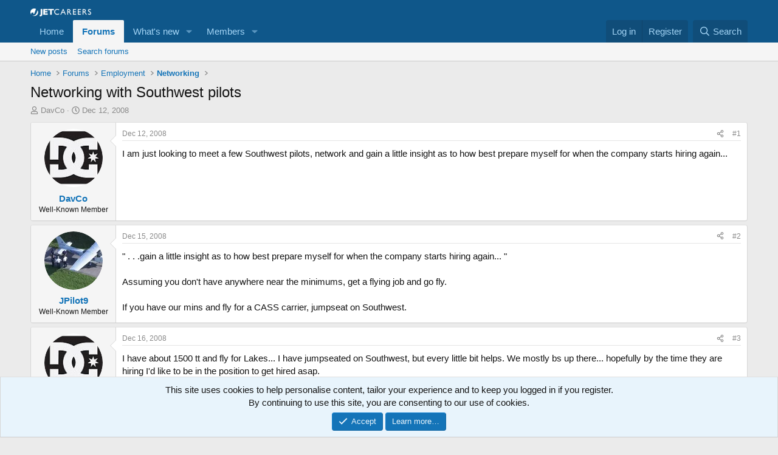

--- FILE ---
content_type: text/html; charset=utf-8
request_url: https://jetcareers.com/forums/threads/networking-with-southwest-pilots.78907/
body_size: 14520
content:
<!DOCTYPE html>
<html id="XF" lang="en-US" dir="LTR"
	data-xf="2.3"
	data-app="public"
	
	
	data-template="thread_view"
	data-container-key="node-39"
	data-content-key="thread-78907"
	data-logged-in="false"
	data-cookie-prefix="xf_"
	data-csrf="1768579476,b34a6b18c56740b0f81ea3ec83575813"
	class="has-no-js template-thread_view"
	>
<head>
	
	
	

	<meta charset="utf-8" />
	<title>Networking with Southwest pilots | Jetcareers</title>
	<link rel="manifest" href="/forums/webmanifest.php">

	<meta http-equiv="X-UA-Compatible" content="IE=Edge" />
	<meta name="viewport" content="width=device-width, initial-scale=1, viewport-fit=cover">

	
		<meta name="theme-color" content="#0f578a" />
	

	<meta name="apple-mobile-web-app-title" content="Jetcareers">
	
		<link rel="apple-touch-icon" href="/forums/data/assets/logo/jc_favicon.png">
		

	
		
		<meta name="description" content="I am just looking to meet a few Southwest pilots, network and gain a little insight as to how best prepare myself for when the company starts hiring again..." />
		<meta property="og:description" content="I am just looking to meet a few Southwest pilots, network and gain a little insight as to how best prepare myself for when the company starts hiring again..." />
		<meta property="twitter:description" content="I am just looking to meet a few Southwest pilots, network and gain a little insight as to how best prepare myself for when the company starts hiring again..." />
	
	
		<meta property="og:url" content="https://jetcareers.com/forums/threads/networking-with-southwest-pilots.78907/" />
	
		<link rel="canonical" href="https://jetcareers.com/forums/threads/networking-with-southwest-pilots.78907/" />
	

	
		
	
	
	<meta property="og:site_name" content="Jetcareers" />


	
	
		
	
	
	<meta property="og:type" content="website" />


	
	
		
	
	
	
		<meta property="og:title" content="Networking with Southwest pilots" />
		<meta property="twitter:title" content="Networking with Southwest pilots" />
	


	
	
	
	
		
	
	
	
		<meta property="og:image" content="https://jetcareers.com/forums/styles/jcstyle/jcfacebook2a.jpg" />
		<meta property="twitter:image" content="https://jetcareers.com/forums/styles/jcstyle/jcfacebook2a.jpg" />
		<meta property="twitter:card" content="summary" />
	


	

	
	
	
	

	<link rel="stylesheet" href="/forums/css.php?css=public%3Anormalize.css%2Cpublic%3Afa.css%2Cpublic%3Acore.less%2Cpublic%3Aapp.less&amp;s=3&amp;l=1&amp;d=1764397932&amp;k=eff7082c63189d048ceed884605a4a9157868f5b" />

	<link rel="stylesheet" href="/forums/css.php?css=public%3Abb_code.less%2Cpublic%3Amessage.less%2Cpublic%3Anotices.less%2Cpublic%3Ashare_controls.less%2Cpublic%3Aextra.less&amp;s=3&amp;l=1&amp;d=1764397932&amp;k=c6d44ba5e28202de5a8210106acbe3d62bd15c76" />


	
		<script src="/forums/js/xf/preamble.min.js?_v=9005bf98"></script>
	

	
	<script src="/forums/js/vendor/vendor-compiled.js?_v=9005bf98" defer></script>
	<script src="/forums/js/xf/core-compiled.js?_v=9005bf98" defer></script>

	<script>
		XF.ready(() =>
		{
			XF.extendObject(true, XF.config, {
				// 
				userId: 0,
				enablePush: true,
				pushAppServerKey: 'BLdjY/gX3222U8h0ysp7jJ4m0uE9dm9Z9YEBirUn8J/1vOhQYd9uEahyNYT7htsOSsgg6u1HejeKvHdJz3e/bME=',
				url: {
					fullBase: 'https://jetcareers.com/forums/',
					basePath: '/forums/',
					css: '/forums/css.php?css=__SENTINEL__&s=3&l=1&d=1764397932',
					js: '/forums/js/__SENTINEL__?_v=9005bf98',
					icon: '/forums/data/local/icons/__VARIANT__.svg?v=1764380222#__NAME__',
					iconInline: '/forums/styles/fa/__VARIANT__/__NAME__.svg?v=5.15.3',
					keepAlive: '/forums/login/keep-alive'
				},
				cookie: {
					path: '/',
					domain: '',
					prefix: 'xf_',
					secure: true,
					consentMode: 'simple',
					consented: ["optional","_third_party"]
				},
				cacheKey: 'f3ed7234243583f554e27d349fe769c5',
				csrf: '1768579476,b34a6b18c56740b0f81ea3ec83575813',
				js: {},
				fullJs: false,
				css: {"public:bb_code.less":true,"public:message.less":true,"public:notices.less":true,"public:share_controls.less":true,"public:extra.less":true},
				time: {
					now: 1768579476,
					today: 1768546800,
					todayDow: 5,
					tomorrow: 1768633200,
					yesterday: 1768460400,
					week: 1768028400,
					month: 1767250800,
					year: 1767250800
				},
				style: {
					light: '',
					dark: '',
					defaultColorScheme: 'light'
				},
				borderSizeFeature: '3px',
				fontAwesomeWeight: 'r',
				enableRtnProtect: true,
				
				enableFormSubmitSticky: true,
				imageOptimization: '0',
				imageOptimizationQuality: 0.85,
				uploadMaxFilesize: 16777216,
				uploadMaxWidth: 0,
				uploadMaxHeight: 0,
				allowedVideoExtensions: ["m4v","mov","mp4","mp4v","mpeg","mpg","ogv","webm"],
				allowedAudioExtensions: ["mp3","opus","ogg","wav"],
				shortcodeToEmoji: true,
				visitorCounts: {
					conversations_unread: '0',
					alerts_unviewed: '0',
					total_unread: '0',
					title_count: true,
					icon_indicator: true
				},
				jsMt: {"xf\/action.js":"8622b7fd","xf\/embed.js":"b9ac6905","xf\/form.js":"fb2ebf08","xf\/structure.js":"8622b7fd","xf\/tooltip.js":"fb2ebf08"},
				jsState: {},
				publicMetadataLogoUrl: 'https://jetcareers.com/forums/styles/jcstyle/jcfacebook2a.jpg',
				publicPushBadgeUrl: 'https://jetcareers.com/forums/styles/default/xenforo/bell.png'
			})

			XF.extendObject(XF.phrases, {
				// 
				date_x_at_time_y:     "{date} at {time}",
				day_x_at_time_y:      "{day} at {time}",
				yesterday_at_x:       "Yesterday at {time}",
				x_minutes_ago:        "{minutes} minutes ago",
				one_minute_ago:       "1 minute ago",
				a_moment_ago:         "A moment ago",
				today_at_x:           "Today at {time}",
				in_a_moment:          "In a moment",
				in_a_minute:          "In a minute",
				in_x_minutes:         "In {minutes} minutes",
				later_today_at_x:     "Later today at {time}",
				tomorrow_at_x:        "Tomorrow at {time}",
				short_date_x_minutes: "{minutes}m",
				short_date_x_hours:   "{hours}h",
				short_date_x_days:    "{days}d",

				day0: "Sunday",
				day1: "Monday",
				day2: "Tuesday",
				day3: "Wednesday",
				day4: "Thursday",
				day5: "Friday",
				day6: "Saturday",

				dayShort0: "Sun",
				dayShort1: "Mon",
				dayShort2: "Tue",
				dayShort3: "Wed",
				dayShort4: "Thu",
				dayShort5: "Fri",
				dayShort6: "Sat",

				month0: "January",
				month1: "February",
				month2: "March",
				month3: "April",
				month4: "May",
				month5: "June",
				month6: "July",
				month7: "August",
				month8: "September",
				month9: "October",
				month10: "November",
				month11: "December",

				active_user_changed_reload_page: "The active user has changed. Reload the page for the latest version.",
				server_did_not_respond_in_time_try_again: "The server did not respond in time. Please try again.",
				oops_we_ran_into_some_problems: "Oops! We ran into some problems.",
				oops_we_ran_into_some_problems_more_details_console: "Oops! We ran into some problems. Please try again later. More error details may be in the browser console.",
				file_too_large_to_upload: "The file is too large to be uploaded.",
				uploaded_file_is_too_large_for_server_to_process: "The uploaded file is too large for the server to process.",
				files_being_uploaded_are_you_sure: "Files are still being uploaded. Are you sure you want to submit this form?",
				attach: "Attach files",
				rich_text_box: "Rich text box",
				close: "Close",
				link_copied_to_clipboard: "Link copied to clipboard.",
				text_copied_to_clipboard: "Text copied to clipboard.",
				loading: "Loading…",
				you_have_exceeded_maximum_number_of_selectable_items: "You have exceeded the maximum number of selectable items.",

				processing: "Processing",
				'processing...': "Processing…",

				showing_x_of_y_items: "Showing {count} of {total} items",
				showing_all_items: "Showing all items",
				no_items_to_display: "No items to display",

				number_button_up: "Increase",
				number_button_down: "Decrease",

				push_enable_notification_title: "Push notifications enabled successfully at Jetcareers",
				push_enable_notification_body: "Thank you for enabling push notifications!",

				pull_down_to_refresh: "Pull down to refresh",
				release_to_refresh: "Release to refresh",
				refreshing: "Refreshing…"
			})
		})
	</script>

	


	
		<link rel="icon" type="image/png" href="https://jetcareers.com/forums/data/assets/logo/jc_iconsm.png" sizes="32x32" />
	

	
	<script async src="https://www.googletagmanager.com/gtag/js?id=UA-681424-1"></script>
	<script>
		window.dataLayer = window.dataLayer || [];
		function gtag(){dataLayer.push(arguments);}
		gtag('js', new Date());
		gtag('config', 'UA-681424-1', {
			// 
			
			
		});
	</script>

	
<script src='https://www.googletagservices.com/tag/js/gpt.js'></script>
	<script>
  googletag.cmd.push(function() {
	  var mappingbottom = googletag.sizeMapping().
addSize([992, 0], [[970, 90], [728, 90], [300, 250], [1, 1]]). //desktop

addSize([768, 0], [[300, 250], [728, 90], [1, 1]]). //tablet

addSize([320, 0], [[320, 50], [320, 100], [300, 250], [1, 1]]). //mobile

addSize([0, 0], [[320, 50], [1, 1]]). //other

build();

var mappingtop = googletag.sizeMapping().
addSize([992, 0], [[970, 90], [728, 90], [300, 250], [1, 1]]). //desktop

addSize([768, 0], [[300, 250], [728, 90], [1, 1]]). //tablet

addSize([320, 0], [[320, 50], [320, 100], [300, 250], [1, 1]]). //mobile

addSize([0, 0], [[320, 50], [1, 1]]). //other

build();
    googletag.defineSlot('/1009280/Content_Bottom', [[ 320.0 ,  50.0 ], [ 468.0 ,  60.0 ], [ 728.0 ,  90.0 ]], 'div-gpt-ad-1513542440830-0').defineSizeMapping(mappingbottom).addService(googletag.pubads());
    googletag.defineSlot('/1009280/Content_Top', [[ 320.0 ,  50.0 ], [ 468.0 ,  60.0 ], [ 728.0 ,  90.0 ]], 'div-gpt-ad-1513542440830-1').defineSizeMapping(mappingtop).addService(googletag.pubads());
    googletag.pubads().enableSyncRendering();
    googletag.enableServices();
  });
</script>

</head>
<body data-template="thread_view">

<div class="p-pageWrapper" id="top">

	

	<header class="p-header" id="header">
		<div class="p-header-inner">
			<div class="p-header-content">
				<div class="p-header-logo p-header-logo--image">
					<a href="/forums/">
						

	

	
		
		

		
	

	

	<picture data-variations="{&quot;default&quot;:{&quot;1&quot;:&quot;\/forums\/styles\/default\/logo2.png&quot;,&quot;2&quot;:null}}">
		
		
		

		

		<img src="/forums/styles/default/logo2.png"  width="100" height="36" alt="Jetcareers"  />
	</picture>


					</a>
				</div>

				
			</div>
		</div>
	</header>

	
	

	
		<div class="p-navSticky p-navSticky--primary" data-xf-init="sticky-header">
			
		<nav class="p-nav">
			<div class="p-nav-inner">
				<button type="button" class="button button--plain p-nav-menuTrigger" data-xf-click="off-canvas" data-menu=".js-headerOffCanvasMenu" tabindex="0" aria-label="Menu"><span class="button-text">
					<i aria-hidden="true"></i>
				</span></button>

				<div class="p-nav-smallLogo">
					<a href="/forums/">
						

	

	
		
		

		
	

	

	<picture data-variations="{&quot;default&quot;:{&quot;1&quot;:&quot;\/forums\/styles\/default\/logo2.png&quot;,&quot;2&quot;:null}}">
		
		
		

		

		<img src="/forums/styles/default/logo2.png"  width="100" height="36" alt="Jetcareers"  />
	</picture>


					</a>
				</div>

				<div class="p-nav-scroller hScroller" data-xf-init="h-scroller" data-auto-scroll=".p-navEl.is-selected">
					<div class="hScroller-scroll">
						<ul class="p-nav-list js-offCanvasNavSource">
							
								<li>
									
	<div class="p-navEl " >
	

		
	
	<a href="https://jetcareers.com/forums"
	class="p-navEl-link "
	
	data-xf-key="1"
	data-nav-id="home">Home</a>


		

		
	
	</div>

								</li>
							
								<li>
									
	<div class="p-navEl is-selected" data-has-children="true">
	

		
	
	<a href="/forums/"
	class="p-navEl-link p-navEl-link--splitMenu "
	
	
	data-nav-id="forums">Forums</a>


		<a data-xf-key="2"
			data-xf-click="menu"
			data-menu-pos-ref="< .p-navEl"
			class="p-navEl-splitTrigger"
			role="button"
			tabindex="0"
			aria-label="Toggle expanded"
			aria-expanded="false"
			aria-haspopup="true"></a>

		
	
		<div class="menu menu--structural" data-menu="menu" aria-hidden="true">
			<div class="menu-content">
				
					
	
	
	<a href="/forums/whats-new/posts/"
	class="menu-linkRow u-indentDepth0 js-offCanvasCopy "
	
	
	data-nav-id="newPosts">New posts</a>

	

				
					
	
	
	<a href="/forums/search/?type=post"
	class="menu-linkRow u-indentDepth0 js-offCanvasCopy "
	
	
	data-nav-id="searchForums">Search forums</a>

	

				
			</div>
		</div>
	
	</div>

								</li>
							
								<li>
									
	<div class="p-navEl " data-has-children="true">
	

		
	
	<a href="/forums/whats-new/"
	class="p-navEl-link p-navEl-link--splitMenu "
	
	
	data-nav-id="whatsNew">What's new</a>


		<a data-xf-key="3"
			data-xf-click="menu"
			data-menu-pos-ref="< .p-navEl"
			class="p-navEl-splitTrigger"
			role="button"
			tabindex="0"
			aria-label="Toggle expanded"
			aria-expanded="false"
			aria-haspopup="true"></a>

		
	
		<div class="menu menu--structural" data-menu="menu" aria-hidden="true">
			<div class="menu-content">
				
					
	
	
	<a href="/forums/featured/"
	class="menu-linkRow u-indentDepth0 js-offCanvasCopy "
	
	
	data-nav-id="featured">Featured content</a>

	

				
					
	
	
	<a href="/forums/whats-new/posts/"
	class="menu-linkRow u-indentDepth0 js-offCanvasCopy "
	 rel="nofollow"
	
	data-nav-id="whatsNewPosts">New posts</a>

	

				
					
	
	
	<a href="/forums/whats-new/latest-activity"
	class="menu-linkRow u-indentDepth0 js-offCanvasCopy "
	 rel="nofollow"
	
	data-nav-id="latestActivity">Latest activity</a>

	

				
			</div>
		</div>
	
	</div>

								</li>
							
								<li>
									
	<div class="p-navEl " data-has-children="true">
	

		
	
	<a href="/forums/members/"
	class="p-navEl-link p-navEl-link--splitMenu "
	
	
	data-nav-id="members">Members</a>


		<a data-xf-key="4"
			data-xf-click="menu"
			data-menu-pos-ref="< .p-navEl"
			class="p-navEl-splitTrigger"
			role="button"
			tabindex="0"
			aria-label="Toggle expanded"
			aria-expanded="false"
			aria-haspopup="true"></a>

		
	
		<div class="menu menu--structural" data-menu="menu" aria-hidden="true">
			<div class="menu-content">
				
					
	
	
	<a href="/forums/online/"
	class="menu-linkRow u-indentDepth0 js-offCanvasCopy "
	
	
	data-nav-id="currentVisitors">Current visitors</a>

	

				
			</div>
		</div>
	
	</div>

								</li>
							
						</ul>
					</div>
				</div>

				<div class="p-nav-opposite">
					<div class="p-navgroup p-account p-navgroup--guest">
						
							<a href="/forums/login/" class="p-navgroup-link p-navgroup-link--textual p-navgroup-link--logIn"
								data-xf-click="overlay" data-follow-redirects="on">
								<span class="p-navgroup-linkText">Log in</span>
							</a>
							
								<a href="/forums/register/" class="p-navgroup-link p-navgroup-link--textual p-navgroup-link--register"
									data-xf-click="overlay" data-follow-redirects="on">
									<span class="p-navgroup-linkText">Register</span>
								</a>
							
						
					</div>

					<div class="p-navgroup p-discovery">
						<a href="/forums/whats-new/"
							class="p-navgroup-link p-navgroup-link--iconic p-navgroup-link--whatsnew"
							aria-label="What&#039;s new"
							title="What&#039;s new">
							<i aria-hidden="true"></i>
							<span class="p-navgroup-linkText">What's new</span>
						</a>

						
							<a href="/forums/search/"
								class="p-navgroup-link p-navgroup-link--iconic p-navgroup-link--search"
								data-xf-click="menu"
								data-xf-key="/"
								aria-label="Search"
								aria-expanded="false"
								aria-haspopup="true"
								title="Search">
								<i aria-hidden="true"></i>
								<span class="p-navgroup-linkText">Search</span>
							</a>
							<div class="menu menu--structural menu--wide" data-menu="menu" aria-hidden="true">
								<form action="/forums/search/search" method="post"
									class="menu-content"
									data-xf-init="quick-search">

									<h3 class="menu-header">Search</h3>
									
									<div class="menu-row">
										
											<div class="inputGroup inputGroup--joined">
												<input type="text" class="input" name="keywords" data-acurl="/forums/search/auto-complete" placeholder="Search…" aria-label="Search" data-menu-autofocus="true" />
												
			<select name="constraints" class="js-quickSearch-constraint input" aria-label="Search within">
				<option value="">Everywhere</option>
<option value="{&quot;search_type&quot;:&quot;post&quot;}">Threads</option>
<option value="{&quot;search_type&quot;:&quot;post&quot;,&quot;c&quot;:{&quot;nodes&quot;:[39],&quot;child_nodes&quot;:1}}">This forum</option>
<option value="{&quot;search_type&quot;:&quot;post&quot;,&quot;c&quot;:{&quot;thread&quot;:78907}}">This thread</option>

			</select>
		
											</div>
										
									</div>

									
									<div class="menu-row">
										<label class="iconic"><input type="checkbox"  name="c[title_only]" value="1" /><i aria-hidden="true"></i><span class="iconic-label">Search titles only

													
													<span tabindex="0" role="button"
														data-xf-init="tooltip" data-trigger="hover focus click" title="Tags will also be searched in content where tags are supported">

														<i class="fa--xf far fa-question-circle  u-muted u-smaller"><svg xmlns="http://www.w3.org/2000/svg" role="img" ><title>Note</title><use href="/forums/data/local/icons/regular.svg?v=1764380222#question-circle"></use></svg></i>
													</span></span></label>

									</div>
									
									<div class="menu-row">
										<div class="inputGroup">
											<span class="inputGroup-text" id="ctrl_search_menu_by_member">By:</span>
											<input type="text" class="input" name="c[users]" data-xf-init="auto-complete" placeholder="Member" aria-labelledby="ctrl_search_menu_by_member" />
										</div>
									</div>
									<div class="menu-footer">
									<span class="menu-footer-controls">
										<button type="submit" class="button button--icon button--icon--search button--primary"><i class="fa--xf far fa-search "><svg xmlns="http://www.w3.org/2000/svg" role="img" aria-hidden="true" ><use href="/forums/data/local/icons/regular.svg?v=1764380222#search"></use></svg></i><span class="button-text">Search</span></button>
										<button type="submit" class="button " name="from_search_menu"><span class="button-text">Advanced search…</span></button>
									</span>
									</div>

									<input type="hidden" name="_xfToken" value="1768579476,b34a6b18c56740b0f81ea3ec83575813" />
								</form>
							</div>
						
					</div>
				</div>
			</div>
		</nav>
	
		</div>
		
		
			<div class="p-sectionLinks">
				<div class="p-sectionLinks-inner hScroller" data-xf-init="h-scroller">
					<div class="hScroller-scroll">
						<ul class="p-sectionLinks-list">
							
								<li>
									
	<div class="p-navEl " >
	

		
	
	<a href="/forums/whats-new/posts/"
	class="p-navEl-link "
	
	data-xf-key="alt+1"
	data-nav-id="newPosts">New posts</a>


		

		
	
	</div>

								</li>
							
								<li>
									
	<div class="p-navEl " >
	

		
	
	<a href="/forums/search/?type=post"
	class="p-navEl-link "
	
	data-xf-key="alt+2"
	data-nav-id="searchForums">Search forums</a>


		

		
	
	</div>

								</li>
							
						</ul>
					</div>
				</div>
			</div>
			
	
		

	<div class="offCanvasMenu offCanvasMenu--nav js-headerOffCanvasMenu" data-menu="menu" aria-hidden="true" data-ocm-builder="navigation">
		<div class="offCanvasMenu-backdrop" data-menu-close="true"></div>
		<div class="offCanvasMenu-content">
			<div class="offCanvasMenu-header">
				Menu
				<a class="offCanvasMenu-closer" data-menu-close="true" role="button" tabindex="0" aria-label="Close"></a>
			</div>
			
				<div class="p-offCanvasRegisterLink">
					<div class="offCanvasMenu-linkHolder">
						<a href="/forums/login/" class="offCanvasMenu-link" data-xf-click="overlay" data-menu-close="true">
							Log in
						</a>
					</div>
					<hr class="offCanvasMenu-separator" />
					
						<div class="offCanvasMenu-linkHolder">
							<a href="/forums/register/" class="offCanvasMenu-link" data-xf-click="overlay" data-menu-close="true">
								Register
							</a>
						</div>
						<hr class="offCanvasMenu-separator" />
					
				</div>
			
			<div class="js-offCanvasNavTarget"></div>
			<div class="offCanvasMenu-installBanner js-installPromptContainer" style="display: none;" data-xf-init="install-prompt">
				<div class="offCanvasMenu-installBanner-header">Install the app</div>
				<button type="button" class="button js-installPromptButton"><span class="button-text">Install</span></button>
				<template class="js-installTemplateIOS">
					<div class="js-installTemplateContent">
						<div class="overlay-title">How to install the app on iOS</div>
						<div class="block-body">
							<div class="block-row">
								<p>
									Follow along with the video below to see how to install our site as a web app on your home screen.
								</p>
								<p style="text-align: center">
									<video src="/forums/styles/default/xenforo/add_to_home.mp4"
										width="280" height="480" autoplay loop muted playsinline></video>
								</p>
								<p>
									<small><strong>Note:</strong> This feature may not be available in some browsers.</small>
								</p>
							</div>
						</div>
					</div>
				</template>
			</div>
		</div>
	</div>

	<div class="p-body">
		<div class="p-body-inner">
			<!--XF:EXTRA_OUTPUT-->

			

			

			

	
	<!-- /1009280/Content_Top -->
	<div id='div-gpt-ad-1513542440830-1' align="center">
	<script>
	googletag.cmd.push(function() { googletag.display('div-gpt-ad-1513542440830-1'); });
	</script>
	</div>


			
	
		<ul class="p-breadcrumbs "
			itemscope itemtype="https://schema.org/BreadcrumbList">
			
				

				
				

				
					
					
	<li itemprop="itemListElement" itemscope itemtype="https://schema.org/ListItem">
		<a href="https://jetcareers.com/forums" itemprop="item">
			<span itemprop="name">Home</span>
		</a>
		<meta itemprop="position" content="1" />
	</li>

				

				
					
					
	<li itemprop="itemListElement" itemscope itemtype="https://schema.org/ListItem">
		<a href="/forums/" itemprop="item">
			<span itemprop="name">Forums</span>
		</a>
		<meta itemprop="position" content="2" />
	</li>

				
				
					
					
	<li itemprop="itemListElement" itemscope itemtype="https://schema.org/ListItem">
		<a href="/forums/#employment.107" itemprop="item">
			<span itemprop="name">Employment</span>
		</a>
		<meta itemprop="position" content="3" />
	</li>

				
					
					
	<li itemprop="itemListElement" itemscope itemtype="https://schema.org/ListItem">
		<a href="/forums/forums/networking.39/" itemprop="item">
			<span itemprop="name">Networking</span>
		</a>
		<meta itemprop="position" content="4" />
	</li>

				
			
		</ul>
	

			

			
	<noscript class="js-jsWarning"><div class="blockMessage blockMessage--important blockMessage--iconic u-noJsOnly">JavaScript is disabled. For a better experience, please enable JavaScript in your browser before proceeding.</div></noscript>

			
	<div class="blockMessage blockMessage--important blockMessage--iconic js-browserWarning" style="display: none">You are using an out of date browser. It  may not display this or other websites correctly.<br />You should upgrade or use an <a href="https://www.google.com/chrome/" target="_blank" rel="noopener">alternative browser</a>.</div>


			
				<div class="p-body-header">
					
						
							<div class="p-title ">
								
									
										<h1 class="p-title-value">Networking with Southwest pilots</h1>
									
									
								
							</div>
						

						
							<div class="p-description">
	<ul class="listInline listInline--bullet">
		<li>
			<i class="fa--xf far fa-user "><svg xmlns="http://www.w3.org/2000/svg" role="img" ><title>Thread starter</title><use href="/forums/data/local/icons/regular.svg?v=1764380222#user"></use></svg></i>
			<span class="u-srOnly">Thread starter</span>

			<a href="/forums/members/davco.8790/" class="username  u-concealed" dir="auto" data-user-id="8790" data-xf-init="member-tooltip">DavCo</a>
		</li>
		<li>
			<i class="fa--xf far fa-clock "><svg xmlns="http://www.w3.org/2000/svg" role="img" ><title>Start date</title><use href="/forums/data/local/icons/regular.svg?v=1764380222#clock"></use></svg></i>
			<span class="u-srOnly">Start date</span>

			<a href="/forums/threads/networking-with-southwest-pilots.78907/" class="u-concealed"><time  class="u-dt" dir="auto" datetime="2008-12-12T17:04:40-0700" data-timestamp="1229126680" data-date="Dec 12, 2008" data-time="17:04" data-short="Dec &#039;08" title="Dec 12, 2008 at 17:04">Dec 12, 2008</time></a>
		</li>
		
		
	</ul>
</div>
						
					
				</div>
			

			<div class="p-body-main  ">
				
				<div class="p-body-contentCol"></div>
				

				

				<div class="p-body-content">
					
					<div class="p-body-pageContent">










	
	
	
		
	
	
	


	
	
	
		
	
	
	


	
	
		
	
	
	


	
	



	
		<link rel="alternate" type="application/json+oembed" href="https://jetcareers.com/forums/api/oembed/?url=https%3A%2F%2Fjetcareers.com%2Fforums%2Fthreads%2Fnetworking-with-southwest-pilots.78907%2F" title="Thread &#039;Networking with Southwest pilots&#039;" />
	












	

	
		
	



















<div class="block block--messages" data-xf-init="" data-type="post" data-href="/forums/inline-mod/" data-search-target="*">

	<span class="u-anchorTarget" id="posts"></span>

	
		
	

	

	<div class="block-outer"></div>

	

	
		
	<div class="block-outer js-threadStatusField"></div>

	

	<div class="block-container lbContainer"
		data-xf-init="lightbox select-to-quote"
		data-message-selector=".js-post"
		data-lb-id="thread-78907"
		data-lb-universal="1">

		<div class="block-body js-replyNewMessageContainer">
			
				

					

					
						

	
	

	

	
	<article class="message message--post js-post js-inlineModContainer  "
		data-author="DavCo"
		data-content="post-1044938"
		id="js-post-1044938"
		>

		

		<span class="u-anchorTarget" id="post-1044938"></span>

		
			<div class="message-inner">
				
					<div class="message-cell message-cell--user">
						

	<section class="message-user"
		
		
		>

		

		<div class="message-avatar ">
			<div class="message-avatar-wrapper">
				<a href="/forums/members/davco.8790/" class="avatar avatar--m" data-user-id="8790" data-xf-init="member-tooltip">
			<img src="/forums/data/avatars/m/8/8790.jpg?1323757950"  alt="DavCo" class="avatar-u8790-m" width="96" height="96" loading="lazy" /> 
		</a>
				
			</div>
		</div>
		<div class="message-userDetails">
			<h4 class="message-name"><a href="/forums/members/davco.8790/" class="username " dir="auto" data-user-id="8790" data-xf-init="member-tooltip">DavCo</a></h4>
			<h5 class="userTitle message-userTitle" dir="auto">Well-Known Member</h5>
			
		</div>
		
			
			
		
		<span class="message-userArrow"></span>
	</section>

					</div>
				

				
					<div class="message-cell message-cell--main">
					
						<div class="message-main js-quickEditTarget">

							
								

	

	<header class="message-attribution message-attribution--split">
		<ul class="message-attribution-main listInline ">
			
			
			<li class="u-concealed">
				<a href="/forums/threads/networking-with-southwest-pilots.78907/post-1044938" rel="nofollow" >
					<time  class="u-dt" dir="auto" datetime="2008-12-12T17:04:40-0700" data-timestamp="1229126680" data-date="Dec 12, 2008" data-time="17:04" data-short="Dec &#039;08" title="Dec 12, 2008 at 17:04">Dec 12, 2008</time>
				</a>
			</li>
			
		</ul>

		<ul class="message-attribution-opposite message-attribution-opposite--list ">
			
			<li>
				<a href="/forums/threads/networking-with-southwest-pilots.78907/post-1044938"
					class="message-attribution-gadget"
					data-xf-init="share-tooltip"
					data-href="/forums/posts/1044938/share"
					aria-label="Share"
					rel="nofollow">
					<i class="fa--xf far fa-share-alt "><svg xmlns="http://www.w3.org/2000/svg" role="img" aria-hidden="true" ><use href="/forums/data/local/icons/regular.svg?v=1764380222#share-alt"></use></svg></i>
				</a>
			</li>
			
				<li class="u-hidden js-embedCopy">
					
	<a href="javascript:"
		data-xf-init="copy-to-clipboard"
		data-copy-text="&lt;div class=&quot;js-xf-embed&quot; data-url=&quot;https://jetcareers.com/forums&quot; data-content=&quot;post-1044938&quot;&gt;&lt;/div&gt;&lt;script defer src=&quot;https://jetcareers.com/forums/js/xf/external_embed.js?_v=9005bf98&quot;&gt;&lt;/script&gt;"
		data-success="Embed code HTML copied to clipboard."
		class="">
		<i class="fa--xf far fa-code "><svg xmlns="http://www.w3.org/2000/svg" role="img" aria-hidden="true" ><use href="/forums/data/local/icons/regular.svg?v=1764380222#code"></use></svg></i>
	</a>

				</li>
			
			
			
				<li>
					<a href="/forums/threads/networking-with-southwest-pilots.78907/post-1044938" rel="nofollow">
						#1
					</a>
				</li>
			
		</ul>
	</header>

							

							<div class="message-content js-messageContent">
							

								
									
	
	
	

								

								
									
	

	<div class="message-userContent lbContainer js-lbContainer "
		data-lb-id="post-1044938"
		data-lb-caption-desc="DavCo &middot; Dec 12, 2008 at 17:04">

		
			

	
		
	

		

		<article class="message-body js-selectToQuote">
			
				
			

			<div >
				
					<div class="bbWrapper">I am just looking to meet a few Southwest pilots, network and gain a little insight as to how best prepare myself for when the company starts hiring again...</div>
				
			</div>

			<div class="js-selectToQuoteEnd">&nbsp;</div>
			
				
			
		</article>

		
			

	
		
	

		

		
	</div>

								

								
									
	

	

								

								
									
	

								

							
							</div>

							
								
	

	<footer class="message-footer">
		

		

		<div class="reactionsBar js-reactionsList ">
			
		</div>

		<div class="js-historyTarget message-historyTarget toggleTarget" data-href="trigger-href"></div>
	</footer>

							
						</div>

					
					</div>
				
			</div>
		
	</article>

	
	

					

					

				

					

					
						

	
	

	

	
	<article class="message message--post js-post js-inlineModContainer  "
		data-author="JPilot9"
		data-content="post-1046882"
		id="js-post-1046882"
		itemscope itemtype="https://schema.org/Comment" itemid="https://jetcareers.com/forums/posts/1046882/">

		
			<meta itemprop="parentItem" itemscope itemid="https://jetcareers.com/forums/threads/networking-with-southwest-pilots.78907/" />
			<meta itemprop="name" content="Post #2" />
		

		<span class="u-anchorTarget" id="post-1046882"></span>

		
			<div class="message-inner">
				
					<div class="message-cell message-cell--user">
						

	<section class="message-user"
		itemprop="author"
		itemscope itemtype="https://schema.org/Person"
		itemid="https://jetcareers.com/forums/members/jpilot9.8745/">

		
			<meta itemprop="url" content="https://jetcareers.com/forums/members/jpilot9.8745/" />
		

		<div class="message-avatar ">
			<div class="message-avatar-wrapper">
				<a href="/forums/members/jpilot9.8745/" class="avatar avatar--m" data-user-id="8745" data-xf-init="member-tooltip">
			<img src="/forums/data/avatars/m/8/8745.jpg?1760503021" srcset="/forums/data/avatars/l/8/8745.jpg?1760503021 2x" alt="JPilot9" class="avatar-u8745-m" width="96" height="96" loading="lazy" itemprop="image" /> 
		</a>
				
			</div>
		</div>
		<div class="message-userDetails">
			<h4 class="message-name"><a href="/forums/members/jpilot9.8745/" class="username " dir="auto" data-user-id="8745" data-xf-init="member-tooltip"><span itemprop="name">JPilot9</span></a></h4>
			<h5 class="userTitle message-userTitle" dir="auto" itemprop="jobTitle">Well-Known Member</h5>
			
		</div>
		
			
			
		
		<span class="message-userArrow"></span>
	</section>

					</div>
				

				
					<div class="message-cell message-cell--main">
					
						<div class="message-main js-quickEditTarget">

							
								

	

	<header class="message-attribution message-attribution--split">
		<ul class="message-attribution-main listInline ">
			
			
			<li class="u-concealed">
				<a href="/forums/threads/networking-with-southwest-pilots.78907/post-1046882" rel="nofollow" itemprop="url">
					<time  class="u-dt" dir="auto" datetime="2008-12-15T15:12:32-0700" data-timestamp="1229379152" data-date="Dec 15, 2008" data-time="15:12" data-short="Dec &#039;08" title="Dec 15, 2008 at 15:12" itemprop="datePublished">Dec 15, 2008</time>
				</a>
			</li>
			
		</ul>

		<ul class="message-attribution-opposite message-attribution-opposite--list ">
			
			<li>
				<a href="/forums/threads/networking-with-southwest-pilots.78907/post-1046882"
					class="message-attribution-gadget"
					data-xf-init="share-tooltip"
					data-href="/forums/posts/1046882/share"
					aria-label="Share"
					rel="nofollow">
					<i class="fa--xf far fa-share-alt "><svg xmlns="http://www.w3.org/2000/svg" role="img" aria-hidden="true" ><use href="/forums/data/local/icons/regular.svg?v=1764380222#share-alt"></use></svg></i>
				</a>
			</li>
			
				<li class="u-hidden js-embedCopy">
					
	<a href="javascript:"
		data-xf-init="copy-to-clipboard"
		data-copy-text="&lt;div class=&quot;js-xf-embed&quot; data-url=&quot;https://jetcareers.com/forums&quot; data-content=&quot;post-1046882&quot;&gt;&lt;/div&gt;&lt;script defer src=&quot;https://jetcareers.com/forums/js/xf/external_embed.js?_v=9005bf98&quot;&gt;&lt;/script&gt;"
		data-success="Embed code HTML copied to clipboard."
		class="">
		<i class="fa--xf far fa-code "><svg xmlns="http://www.w3.org/2000/svg" role="img" aria-hidden="true" ><use href="/forums/data/local/icons/regular.svg?v=1764380222#code"></use></svg></i>
	</a>

				</li>
			
			
			
				<li>
					<a href="/forums/threads/networking-with-southwest-pilots.78907/post-1046882" rel="nofollow">
						#2
					</a>
				</li>
			
		</ul>
	</header>

							

							<div class="message-content js-messageContent">
							

								
									
	
	
	

								

								
									
	

	<div class="message-userContent lbContainer js-lbContainer "
		data-lb-id="post-1046882"
		data-lb-caption-desc="JPilot9 &middot; Dec 15, 2008 at 15:12">

		

		<article class="message-body js-selectToQuote">
			
				
			

			<div itemprop="text">
				
					<div class="bbWrapper">&quot; . . .gain a little insight as to how best prepare myself for when the company starts hiring again... &quot;<br />
 <br />
Assuming you don&#039;t have anywhere near the minimums, get a flying job and go fly.<br />
 <br />
If you have our mins and fly for a CASS carrier, jumpseat on Southwest.</div>
				
			</div>

			<div class="js-selectToQuoteEnd">&nbsp;</div>
			
				
			
		</article>

		

		
	</div>

								

								
									
	

	

								

								
									
	

								

							
							</div>

							
								
	

	<footer class="message-footer">
		
			<div class="message-microdata" itemprop="interactionStatistic" itemtype="https://schema.org/InteractionCounter" itemscope>
				<meta itemprop="userInteractionCount" content="0" />
				<meta itemprop="interactionType" content="https://schema.org/LikeAction" />
			</div>
		

		

		<div class="reactionsBar js-reactionsList ">
			
		</div>

		<div class="js-historyTarget message-historyTarget toggleTarget" data-href="trigger-href"></div>
	</footer>

							
						</div>

					
					</div>
				
			</div>
		
	</article>

	
	

					

					

				

					

					
						

	
	

	

	
	<article class="message message--post js-post js-inlineModContainer  "
		data-author="DavCo"
		data-content="post-1048015"
		id="js-post-1048015"
		itemscope itemtype="https://schema.org/Comment" itemid="https://jetcareers.com/forums/posts/1048015/">

		
			<meta itemprop="parentItem" itemscope itemid="https://jetcareers.com/forums/threads/networking-with-southwest-pilots.78907/" />
			<meta itemprop="name" content="Post #3" />
		

		<span class="u-anchorTarget" id="post-1048015"></span>

		
			<div class="message-inner">
				
					<div class="message-cell message-cell--user">
						

	<section class="message-user"
		itemprop="author"
		itemscope itemtype="https://schema.org/Person"
		itemid="https://jetcareers.com/forums/members/davco.8790/">

		
			<meta itemprop="url" content="https://jetcareers.com/forums/members/davco.8790/" />
		

		<div class="message-avatar ">
			<div class="message-avatar-wrapper">
				<a href="/forums/members/davco.8790/" class="avatar avatar--m" data-user-id="8790" data-xf-init="member-tooltip">
			<img src="/forums/data/avatars/m/8/8790.jpg?1323757950"  alt="DavCo" class="avatar-u8790-m" width="96" height="96" loading="lazy" itemprop="image" /> 
		</a>
				
			</div>
		</div>
		<div class="message-userDetails">
			<h4 class="message-name"><a href="/forums/members/davco.8790/" class="username " dir="auto" data-user-id="8790" data-xf-init="member-tooltip"><span itemprop="name">DavCo</span></a></h4>
			<h5 class="userTitle message-userTitle" dir="auto" itemprop="jobTitle">Well-Known Member</h5>
			
		</div>
		
			
			
		
		<span class="message-userArrow"></span>
	</section>

					</div>
				

				
					<div class="message-cell message-cell--main">
					
						<div class="message-main js-quickEditTarget">

							
								

	

	<header class="message-attribution message-attribution--split">
		<ul class="message-attribution-main listInline ">
			
			
			<li class="u-concealed">
				<a href="/forums/threads/networking-with-southwest-pilots.78907/post-1048015" rel="nofollow" itemprop="url">
					<time  class="u-dt" dir="auto" datetime="2008-12-16T21:40:32-0700" data-timestamp="1229488832" data-date="Dec 16, 2008" data-time="21:40" data-short="Dec &#039;08" title="Dec 16, 2008 at 21:40" itemprop="datePublished">Dec 16, 2008</time>
				</a>
			</li>
			
		</ul>

		<ul class="message-attribution-opposite message-attribution-opposite--list ">
			
			<li>
				<a href="/forums/threads/networking-with-southwest-pilots.78907/post-1048015"
					class="message-attribution-gadget"
					data-xf-init="share-tooltip"
					data-href="/forums/posts/1048015/share"
					aria-label="Share"
					rel="nofollow">
					<i class="fa--xf far fa-share-alt "><svg xmlns="http://www.w3.org/2000/svg" role="img" aria-hidden="true" ><use href="/forums/data/local/icons/regular.svg?v=1764380222#share-alt"></use></svg></i>
				</a>
			</li>
			
				<li class="u-hidden js-embedCopy">
					
	<a href="javascript:"
		data-xf-init="copy-to-clipboard"
		data-copy-text="&lt;div class=&quot;js-xf-embed&quot; data-url=&quot;https://jetcareers.com/forums&quot; data-content=&quot;post-1048015&quot;&gt;&lt;/div&gt;&lt;script defer src=&quot;https://jetcareers.com/forums/js/xf/external_embed.js?_v=9005bf98&quot;&gt;&lt;/script&gt;"
		data-success="Embed code HTML copied to clipboard."
		class="">
		<i class="fa--xf far fa-code "><svg xmlns="http://www.w3.org/2000/svg" role="img" aria-hidden="true" ><use href="/forums/data/local/icons/regular.svg?v=1764380222#code"></use></svg></i>
	</a>

				</li>
			
			
			
				<li>
					<a href="/forums/threads/networking-with-southwest-pilots.78907/post-1048015" rel="nofollow">
						#3
					</a>
				</li>
			
		</ul>
	</header>

							

							<div class="message-content js-messageContent">
							

								
									
	
	
	

								

								
									
	

	<div class="message-userContent lbContainer js-lbContainer "
		data-lb-id="post-1048015"
		data-lb-caption-desc="DavCo &middot; Dec 16, 2008 at 21:40">

		

		<article class="message-body js-selectToQuote">
			
				
			

			<div itemprop="text">
				
					<div class="bbWrapper">I have about 1500 tt and fly for Lakes... I have jumpseated on Southwest, but every little bit helps. We mostly bs up there... hopefully by the time they are hiring I&#039;d like to be in the position to get hired asap.</div>
				
			</div>

			<div class="js-selectToQuoteEnd">&nbsp;</div>
			
				
			
		</article>

		

		
	</div>

								

								
									
	

	

								

								
									
	

								

							
							</div>

							
								
	

	<footer class="message-footer">
		
			<div class="message-microdata" itemprop="interactionStatistic" itemtype="https://schema.org/InteractionCounter" itemscope>
				<meta itemprop="userInteractionCount" content="0" />
				<meta itemprop="interactionType" content="https://schema.org/LikeAction" />
			</div>
		

		

		<div class="reactionsBar js-reactionsList ">
			
		</div>

		<div class="js-historyTarget message-historyTarget toggleTarget" data-href="trigger-href"></div>
	</footer>

							
						</div>

					
					</div>
				
			</div>
		
	</article>

	
	

					

					

				

					

					
						

	
	

	

	
	<article class="message message--post js-post js-inlineModContainer  "
		data-author="JPilot9"
		data-content="post-1076486"
		id="js-post-1076486"
		itemscope itemtype="https://schema.org/Comment" itemid="https://jetcareers.com/forums/posts/1076486/">

		
			<meta itemprop="parentItem" itemscope itemid="https://jetcareers.com/forums/threads/networking-with-southwest-pilots.78907/" />
			<meta itemprop="name" content="Post #4" />
		

		<span class="u-anchorTarget" id="post-1076486"></span>

		
			<div class="message-inner">
				
					<div class="message-cell message-cell--user">
						

	<section class="message-user"
		itemprop="author"
		itemscope itemtype="https://schema.org/Person"
		itemid="https://jetcareers.com/forums/members/jpilot9.8745/">

		
			<meta itemprop="url" content="https://jetcareers.com/forums/members/jpilot9.8745/" />
		

		<div class="message-avatar ">
			<div class="message-avatar-wrapper">
				<a href="/forums/members/jpilot9.8745/" class="avatar avatar--m" data-user-id="8745" data-xf-init="member-tooltip">
			<img src="/forums/data/avatars/m/8/8745.jpg?1760503021" srcset="/forums/data/avatars/l/8/8745.jpg?1760503021 2x" alt="JPilot9" class="avatar-u8745-m" width="96" height="96" loading="lazy" itemprop="image" /> 
		</a>
				
			</div>
		</div>
		<div class="message-userDetails">
			<h4 class="message-name"><a href="/forums/members/jpilot9.8745/" class="username " dir="auto" data-user-id="8745" data-xf-init="member-tooltip"><span itemprop="name">JPilot9</span></a></h4>
			<h5 class="userTitle message-userTitle" dir="auto" itemprop="jobTitle">Well-Known Member</h5>
			
		</div>
		
			
			
		
		<span class="message-userArrow"></span>
	</section>

					</div>
				

				
					<div class="message-cell message-cell--main">
					
						<div class="message-main js-quickEditTarget">

							
								

	

	<header class="message-attribution message-attribution--split">
		<ul class="message-attribution-main listInline ">
			
			
			<li class="u-concealed">
				<a href="/forums/threads/networking-with-southwest-pilots.78907/post-1076486" rel="nofollow" itemprop="url">
					<time  class="u-dt" dir="auto" datetime="2009-01-26T11:03:29-0700" data-timestamp="1232993009" data-date="Jan 26, 2009" data-time="11:03" data-short="Jan &#039;09" title="Jan 26, 2009 at 11:03" itemprop="datePublished">Jan 26, 2009</time>
				</a>
			</li>
			
		</ul>

		<ul class="message-attribution-opposite message-attribution-opposite--list ">
			
			<li>
				<a href="/forums/threads/networking-with-southwest-pilots.78907/post-1076486"
					class="message-attribution-gadget"
					data-xf-init="share-tooltip"
					data-href="/forums/posts/1076486/share"
					aria-label="Share"
					rel="nofollow">
					<i class="fa--xf far fa-share-alt "><svg xmlns="http://www.w3.org/2000/svg" role="img" aria-hidden="true" ><use href="/forums/data/local/icons/regular.svg?v=1764380222#share-alt"></use></svg></i>
				</a>
			</li>
			
				<li class="u-hidden js-embedCopy">
					
	<a href="javascript:"
		data-xf-init="copy-to-clipboard"
		data-copy-text="&lt;div class=&quot;js-xf-embed&quot; data-url=&quot;https://jetcareers.com/forums&quot; data-content=&quot;post-1076486&quot;&gt;&lt;/div&gt;&lt;script defer src=&quot;https://jetcareers.com/forums/js/xf/external_embed.js?_v=9005bf98&quot;&gt;&lt;/script&gt;"
		data-success="Embed code HTML copied to clipboard."
		class="">
		<i class="fa--xf far fa-code "><svg xmlns="http://www.w3.org/2000/svg" role="img" aria-hidden="true" ><use href="/forums/data/local/icons/regular.svg?v=1764380222#code"></use></svg></i>
	</a>

				</li>
			
			
			
				<li>
					<a href="/forums/threads/networking-with-southwest-pilots.78907/post-1076486" rel="nofollow">
						#4
					</a>
				</li>
			
		</ul>
	</header>

							

							<div class="message-content js-messageContent">
							

								
									
	
	
	

								

								
									
	

	<div class="message-userContent lbContainer js-lbContainer "
		data-lb-id="post-1076486"
		data-lb-caption-desc="JPilot9 &middot; Jan 26, 2009 at 11:03">

		

		<article class="message-body js-selectToQuote">
			
				
			

			<div itemprop="text">
				
					<div class="bbWrapper">You&#039;re in a 737 with two Southwest pilots who have successfully gotten through the interview process. BS&#039;ing is fine, but make sure to ask questions about how they got on with Southwest. Just don&#039;t try to wargame our application process.</div>
				
			</div>

			<div class="js-selectToQuoteEnd">&nbsp;</div>
			
				
			
		</article>

		

		
	</div>

								

								
									
	

	

								

								
									
	

								

							
							</div>

							
								
	

	<footer class="message-footer">
		
			<div class="message-microdata" itemprop="interactionStatistic" itemtype="https://schema.org/InteractionCounter" itemscope>
				<meta itemprop="userInteractionCount" content="0" />
				<meta itemprop="interactionType" content="https://schema.org/LikeAction" />
			</div>
		

		

		<div class="reactionsBar js-reactionsList ">
			
		</div>

		<div class="js-historyTarget message-historyTarget toggleTarget" data-href="trigger-href"></div>
	</footer>

							
						</div>

					
					</div>
				
			</div>
		
	</article>

	
	

					

					

				

					

					
						

	
	

	

	
	<article class="message message--post js-post js-inlineModContainer  "
		data-author="VATechPilot"
		data-content="post-1086947"
		id="js-post-1086947"
		itemscope itemtype="https://schema.org/Comment" itemid="https://jetcareers.com/forums/posts/1086947/">

		
			<meta itemprop="parentItem" itemscope itemid="https://jetcareers.com/forums/threads/networking-with-southwest-pilots.78907/" />
			<meta itemprop="name" content="Post #5" />
		

		<span class="u-anchorTarget" id="post-1086947"></span>

		
			<div class="message-inner">
				
					<div class="message-cell message-cell--user">
						

	<section class="message-user"
		itemprop="author"
		itemscope itemtype="https://schema.org/Person"
		itemid="https://jetcareers.com/forums/members/vatechpilot.9486/">

		
			<meta itemprop="url" content="https://jetcareers.com/forums/members/vatechpilot.9486/" />
		

		<div class="message-avatar ">
			<div class="message-avatar-wrapper">
				<a href="/forums/members/vatechpilot.9486/" class="avatar avatar--m" data-user-id="9486" data-xf-init="member-tooltip">
			<img src="/forums/data/avatars/m/9/9486.jpg?1323757957"  alt="VATechPilot" class="avatar-u9486-m" width="96" height="96" loading="lazy" itemprop="image" /> 
		</a>
				
			</div>
		</div>
		<div class="message-userDetails">
			<h4 class="message-name"><a href="/forums/members/vatechpilot.9486/" class="username " dir="auto" data-user-id="9486" data-xf-init="member-tooltip"><span itemprop="name">VATechPilot</span></a></h4>
			<h5 class="userTitle message-userTitle" dir="auto" itemprop="jobTitle">Well-Known Member</h5>
			
		</div>
		
			
			
		
		<span class="message-userArrow"></span>
	</section>

					</div>
				

				
					<div class="message-cell message-cell--main">
					
						<div class="message-main js-quickEditTarget">

							
								

	

	<header class="message-attribution message-attribution--split">
		<ul class="message-attribution-main listInline ">
			
			
			<li class="u-concealed">
				<a href="/forums/threads/networking-with-southwest-pilots.78907/post-1086947" rel="nofollow" itemprop="url">
					<time  class="u-dt" dir="auto" datetime="2009-02-06T13:09:32-0700" data-timestamp="1233950972" data-date="Feb 6, 2009" data-time="13:09" data-short="Feb &#039;09" title="Feb 6, 2009 at 13:09" itemprop="datePublished">Feb 6, 2009</time>
				</a>
			</li>
			
		</ul>

		<ul class="message-attribution-opposite message-attribution-opposite--list ">
			
			<li>
				<a href="/forums/threads/networking-with-southwest-pilots.78907/post-1086947"
					class="message-attribution-gadget"
					data-xf-init="share-tooltip"
					data-href="/forums/posts/1086947/share"
					aria-label="Share"
					rel="nofollow">
					<i class="fa--xf far fa-share-alt "><svg xmlns="http://www.w3.org/2000/svg" role="img" aria-hidden="true" ><use href="/forums/data/local/icons/regular.svg?v=1764380222#share-alt"></use></svg></i>
				</a>
			</li>
			
				<li class="u-hidden js-embedCopy">
					
	<a href="javascript:"
		data-xf-init="copy-to-clipboard"
		data-copy-text="&lt;div class=&quot;js-xf-embed&quot; data-url=&quot;https://jetcareers.com/forums&quot; data-content=&quot;post-1086947&quot;&gt;&lt;/div&gt;&lt;script defer src=&quot;https://jetcareers.com/forums/js/xf/external_embed.js?_v=9005bf98&quot;&gt;&lt;/script&gt;"
		data-success="Embed code HTML copied to clipboard."
		class="">
		<i class="fa--xf far fa-code "><svg xmlns="http://www.w3.org/2000/svg" role="img" aria-hidden="true" ><use href="/forums/data/local/icons/regular.svg?v=1764380222#code"></use></svg></i>
	</a>

				</li>
			
			
			
				<li>
					<a href="/forums/threads/networking-with-southwest-pilots.78907/post-1086947" rel="nofollow">
						#5
					</a>
				</li>
			
		</ul>
	</header>

							

							<div class="message-content js-messageContent">
							

								
									
	
	
	

								

								
									
	

	<div class="message-userContent lbContainer js-lbContainer "
		data-lb-id="post-1086947"
		data-lb-caption-desc="VATechPilot &middot; Feb 6, 2009 at 13:09">

		

		<article class="message-body js-selectToQuote">
			
				
			

			<div itemprop="text">
				
					<div class="bbWrapper">So I have had a few jobs on the ramp, mostly for regional carriers, and have found it easy to network with pilots.  I&#039;m about to begin with Southwest and wonder if it will be at all possible to network with the SWA pilots.  At previous jobs it was easy because the pilots were on ground level and it was at a hub station.  With SWA I will be working at a down-line with the pilots rarely being out on the actual ramp.  So anyone have any experience with networking as a Southwest ramper at a down-line?</div>
				
			</div>

			<div class="js-selectToQuoteEnd">&nbsp;</div>
			
				
			
		</article>

		

		
	</div>

								

								
									
	

	

								

								
									
	

								

							
							</div>

							
								
	

	<footer class="message-footer">
		
			<div class="message-microdata" itemprop="interactionStatistic" itemtype="https://schema.org/InteractionCounter" itemscope>
				<meta itemprop="userInteractionCount" content="0" />
				<meta itemprop="interactionType" content="https://schema.org/LikeAction" />
			</div>
		

		

		<div class="reactionsBar js-reactionsList ">
			
		</div>

		<div class="js-historyTarget message-historyTarget toggleTarget" data-href="trigger-href"></div>
	</footer>

							
						</div>

					
					</div>
				
			</div>
		
	</article>

	
	

					

					

				

					

					
						

	
	

	

	
	<article class="message message--post js-post js-inlineModContainer  "
		data-author="DavCo"
		data-content="post-1118242"
		id="js-post-1118242"
		itemscope itemtype="https://schema.org/Comment" itemid="https://jetcareers.com/forums/posts/1118242/">

		
			<meta itemprop="parentItem" itemscope itemid="https://jetcareers.com/forums/threads/networking-with-southwest-pilots.78907/" />
			<meta itemprop="name" content="Post #6" />
		

		<span class="u-anchorTarget" id="post-1118242"></span>

		
			<div class="message-inner">
				
					<div class="message-cell message-cell--user">
						

	<section class="message-user"
		itemprop="author"
		itemscope itemtype="https://schema.org/Person"
		itemid="https://jetcareers.com/forums/members/davco.8790/">

		
			<meta itemprop="url" content="https://jetcareers.com/forums/members/davco.8790/" />
		

		<div class="message-avatar ">
			<div class="message-avatar-wrapper">
				<a href="/forums/members/davco.8790/" class="avatar avatar--m" data-user-id="8790" data-xf-init="member-tooltip">
			<img src="/forums/data/avatars/m/8/8790.jpg?1323757950"  alt="DavCo" class="avatar-u8790-m" width="96" height="96" loading="lazy" itemprop="image" /> 
		</a>
				
			</div>
		</div>
		<div class="message-userDetails">
			<h4 class="message-name"><a href="/forums/members/davco.8790/" class="username " dir="auto" data-user-id="8790" data-xf-init="member-tooltip"><span itemprop="name">DavCo</span></a></h4>
			<h5 class="userTitle message-userTitle" dir="auto" itemprop="jobTitle">Well-Known Member</h5>
			
		</div>
		
			
			
		
		<span class="message-userArrow"></span>
	</section>

					</div>
				

				
					<div class="message-cell message-cell--main">
					
						<div class="message-main js-quickEditTarget">

							
								

	

	<header class="message-attribution message-attribution--split">
		<ul class="message-attribution-main listInline ">
			
			
			<li class="u-concealed">
				<a href="/forums/threads/networking-with-southwest-pilots.78907/post-1118242" rel="nofollow" itemprop="url">
					<time  class="u-dt" dir="auto" datetime="2009-03-11T13:20:11-0700" data-timestamp="1236802811" data-date="Mar 11, 2009" data-time="13:20" data-short="Mar &#039;09" title="Mar 11, 2009 at 13:20" itemprop="datePublished">Mar 11, 2009</time>
				</a>
			</li>
			
		</ul>

		<ul class="message-attribution-opposite message-attribution-opposite--list ">
			
			<li>
				<a href="/forums/threads/networking-with-southwest-pilots.78907/post-1118242"
					class="message-attribution-gadget"
					data-xf-init="share-tooltip"
					data-href="/forums/posts/1118242/share"
					aria-label="Share"
					rel="nofollow">
					<i class="fa--xf far fa-share-alt "><svg xmlns="http://www.w3.org/2000/svg" role="img" aria-hidden="true" ><use href="/forums/data/local/icons/regular.svg?v=1764380222#share-alt"></use></svg></i>
				</a>
			</li>
			
				<li class="u-hidden js-embedCopy">
					
	<a href="javascript:"
		data-xf-init="copy-to-clipboard"
		data-copy-text="&lt;div class=&quot;js-xf-embed&quot; data-url=&quot;https://jetcareers.com/forums&quot; data-content=&quot;post-1118242&quot;&gt;&lt;/div&gt;&lt;script defer src=&quot;https://jetcareers.com/forums/js/xf/external_embed.js?_v=9005bf98&quot;&gt;&lt;/script&gt;"
		data-success="Embed code HTML copied to clipboard."
		class="">
		<i class="fa--xf far fa-code "><svg xmlns="http://www.w3.org/2000/svg" role="img" aria-hidden="true" ><use href="/forums/data/local/icons/regular.svg?v=1764380222#code"></use></svg></i>
	</a>

				</li>
			
			
			
				<li>
					<a href="/forums/threads/networking-with-southwest-pilots.78907/post-1118242" rel="nofollow">
						#6
					</a>
				</li>
			
		</ul>
	</header>

							

							<div class="message-content js-messageContent">
							

								
									
	
	
	

								

								
									
	

	<div class="message-userContent lbContainer js-lbContainer "
		data-lb-id="post-1118242"
		data-lb-caption-desc="DavCo &middot; Mar 11, 2009 at 13:20">

		

		<article class="message-body js-selectToQuote">
			
				
			

			<div itemprop="text">
				
					<div class="bbWrapper"><blockquote data-attributes="" data-quote="Justin172" data-source="post: 1076486"
	class="bbCodeBlock bbCodeBlock--expandable bbCodeBlock--quote js-expandWatch">
	
		<div class="bbCodeBlock-title">
			
				<a href="/forums/goto/post?id=1076486"
					class="bbCodeBlock-sourceJump"
					rel="nofollow"
					data-xf-click="attribution"
					data-content-selector="#post-1076486">Justin172 said:</a>
			
		</div>
	
	<div class="bbCodeBlock-content">
		
		<div class="bbCodeBlock-expandContent js-expandContent ">
			You&#039;re in a 737 with two Southwest pilots who have successfully gotten through the interview process. BS&#039;ing is fine, but make sure to ask questions about how they got on with Southwest. Just don&#039;t try to wargame our application process.
		</div>
		<div class="bbCodeBlock-expandLink js-expandLink"><a role="button" tabindex="0">Click to expand...</a></div>
	</div>
</blockquote><br />
There is really no way to wargame the app process... I have made quite a few contacts there and really enjoy the atmosphere. One has recommended the Mentee program but I have yet to hear back from them. Do you know much about the program?</div>
				
			</div>

			<div class="js-selectToQuoteEnd">&nbsp;</div>
			
				
			
		</article>

		

		
	</div>

								

								
									
	

	

								

								
									
	

								

							
							</div>

							
								
	

	<footer class="message-footer">
		
			<div class="message-microdata" itemprop="interactionStatistic" itemtype="https://schema.org/InteractionCounter" itemscope>
				<meta itemprop="userInteractionCount" content="0" />
				<meta itemprop="interactionType" content="https://schema.org/LikeAction" />
			</div>
		

		

		<div class="reactionsBar js-reactionsList ">
			
		</div>

		<div class="js-historyTarget message-historyTarget toggleTarget" data-href="trigger-href"></div>
	</footer>

							
						</div>

					
					</div>
				
			</div>
		
	</article>

	
	

					

					

				

					

					
						

	
	

	

	
	<article class="message message--post js-post js-inlineModContainer  "
		data-author="Spad"
		data-content="post-1118442"
		id="js-post-1118442"
		itemscope itemtype="https://schema.org/Comment" itemid="https://jetcareers.com/forums/posts/1118442/">

		
			<meta itemprop="parentItem" itemscope itemid="https://jetcareers.com/forums/threads/networking-with-southwest-pilots.78907/" />
			<meta itemprop="name" content="Post #7" />
		

		<span class="u-anchorTarget" id="post-1118442"></span>

		
			<div class="message-inner">
				
					<div class="message-cell message-cell--user">
						

	<section class="message-user"
		itemprop="author"
		itemscope itemtype="https://schema.org/Person"
		itemid="https://jetcareers.com/forums/members/spad.14114/">

		
			<meta itemprop="url" content="https://jetcareers.com/forums/members/spad.14114/" />
		

		<div class="message-avatar ">
			<div class="message-avatar-wrapper">
				<a href="/forums/members/spad.14114/" class="avatar avatar--m avatar--default avatar--default--dynamic" data-user-id="14114" data-xf-init="member-tooltip" style="background-color: #85e0a2; color: #248f46">
			<span class="avatar-u14114-m" role="img" aria-label="Spad">S</span> 
		</a>
				
			</div>
		</div>
		<div class="message-userDetails">
			<h4 class="message-name"><a href="/forums/members/spad.14114/" class="username " dir="auto" data-user-id="14114" data-xf-init="member-tooltip"><span itemprop="name">Spad</span></a></h4>
			<h5 class="userTitle message-userTitle" dir="auto" itemprop="jobTitle">New Member</h5>
			
		</div>
		
			
			
		
		<span class="message-userArrow"></span>
	</section>

					</div>
				

				
					<div class="message-cell message-cell--main">
					
						<div class="message-main js-quickEditTarget">

							
								

	

	<header class="message-attribution message-attribution--split">
		<ul class="message-attribution-main listInline ">
			
			
			<li class="u-concealed">
				<a href="/forums/threads/networking-with-southwest-pilots.78907/post-1118442" rel="nofollow" itemprop="url">
					<time  class="u-dt" dir="auto" datetime="2009-03-11T16:38:34-0700" data-timestamp="1236814714" data-date="Mar 11, 2009" data-time="16:38" data-short="Mar &#039;09" title="Mar 11, 2009 at 16:38" itemprop="datePublished">Mar 11, 2009</time>
				</a>
			</li>
			
		</ul>

		<ul class="message-attribution-opposite message-attribution-opposite--list ">
			
			<li>
				<a href="/forums/threads/networking-with-southwest-pilots.78907/post-1118442"
					class="message-attribution-gadget"
					data-xf-init="share-tooltip"
					data-href="/forums/posts/1118442/share"
					aria-label="Share"
					rel="nofollow">
					<i class="fa--xf far fa-share-alt "><svg xmlns="http://www.w3.org/2000/svg" role="img" aria-hidden="true" ><use href="/forums/data/local/icons/regular.svg?v=1764380222#share-alt"></use></svg></i>
				</a>
			</li>
			
				<li class="u-hidden js-embedCopy">
					
	<a href="javascript:"
		data-xf-init="copy-to-clipboard"
		data-copy-text="&lt;div class=&quot;js-xf-embed&quot; data-url=&quot;https://jetcareers.com/forums&quot; data-content=&quot;post-1118442&quot;&gt;&lt;/div&gt;&lt;script defer src=&quot;https://jetcareers.com/forums/js/xf/external_embed.js?_v=9005bf98&quot;&gt;&lt;/script&gt;"
		data-success="Embed code HTML copied to clipboard."
		class="">
		<i class="fa--xf far fa-code "><svg xmlns="http://www.w3.org/2000/svg" role="img" aria-hidden="true" ><use href="/forums/data/local/icons/regular.svg?v=1764380222#code"></use></svg></i>
	</a>

				</li>
			
			
			
				<li>
					<a href="/forums/threads/networking-with-southwest-pilots.78907/post-1118442" rel="nofollow">
						#7
					</a>
				</li>
			
		</ul>
	</header>

							

							<div class="message-content js-messageContent">
							

								
									
	
	
	

								

								
									
	

	<div class="message-userContent lbContainer js-lbContainer "
		data-lb-id="post-1118442"
		data-lb-caption-desc="Spad &middot; Mar 11, 2009 at 16:38">

		

		<article class="message-body js-selectToQuote">
			
				
			

			<div itemprop="text">
				
					<div class="bbWrapper">Hey- I have a senior Captain who&#039;s been with them over 20 years; in his words - &quot; the whole place is falling apart, and would not be surprised to see lay-offs coming under the new management.&quot;<br />
 <br />
But if that&#039;s what you want go for it, but remember if lay-off start its at the lowest seniority level first.</div>
				
			</div>

			<div class="js-selectToQuoteEnd">&nbsp;</div>
			
				
			
		</article>

		

		
	</div>

								

								
									
	

	

								

								
									
	

								

							
							</div>

							
								
	

	<footer class="message-footer">
		
			<div class="message-microdata" itemprop="interactionStatistic" itemtype="https://schema.org/InteractionCounter" itemscope>
				<meta itemprop="userInteractionCount" content="0" />
				<meta itemprop="interactionType" content="https://schema.org/LikeAction" />
			</div>
		

		

		<div class="reactionsBar js-reactionsList ">
			
		</div>

		<div class="js-historyTarget message-historyTarget toggleTarget" data-href="trigger-href"></div>
	</footer>

							
						</div>

					
					</div>
				
			</div>
		
	</article>

	
	

					

					

				

					

					
						

	
	

	

	
	<article class="message message--post js-post js-inlineModContainer  "
		data-author="DavCo"
		data-content="post-1118999"
		id="js-post-1118999"
		itemscope itemtype="https://schema.org/Comment" itemid="https://jetcareers.com/forums/posts/1118999/">

		
			<meta itemprop="parentItem" itemscope itemid="https://jetcareers.com/forums/threads/networking-with-southwest-pilots.78907/" />
			<meta itemprop="name" content="Post #8" />
		

		<span class="u-anchorTarget" id="post-1118999"></span>

		
			<div class="message-inner">
				
					<div class="message-cell message-cell--user">
						

	<section class="message-user"
		itemprop="author"
		itemscope itemtype="https://schema.org/Person"
		itemid="https://jetcareers.com/forums/members/davco.8790/">

		
			<meta itemprop="url" content="https://jetcareers.com/forums/members/davco.8790/" />
		

		<div class="message-avatar ">
			<div class="message-avatar-wrapper">
				<a href="/forums/members/davco.8790/" class="avatar avatar--m" data-user-id="8790" data-xf-init="member-tooltip">
			<img src="/forums/data/avatars/m/8/8790.jpg?1323757950"  alt="DavCo" class="avatar-u8790-m" width="96" height="96" loading="lazy" itemprop="image" /> 
		</a>
				
			</div>
		</div>
		<div class="message-userDetails">
			<h4 class="message-name"><a href="/forums/members/davco.8790/" class="username " dir="auto" data-user-id="8790" data-xf-init="member-tooltip"><span itemprop="name">DavCo</span></a></h4>
			<h5 class="userTitle message-userTitle" dir="auto" itemprop="jobTitle">Well-Known Member</h5>
			
		</div>
		
			
			
		
		<span class="message-userArrow"></span>
	</section>

					</div>
				

				
					<div class="message-cell message-cell--main">
					
						<div class="message-main js-quickEditTarget">

							
								

	

	<header class="message-attribution message-attribution--split">
		<ul class="message-attribution-main listInline ">
			
			
			<li class="u-concealed">
				<a href="/forums/threads/networking-with-southwest-pilots.78907/post-1118999" rel="nofollow" itemprop="url">
					<time  class="u-dt" dir="auto" datetime="2009-03-12T09:22:42-0700" data-timestamp="1236874962" data-date="Mar 12, 2009" data-time="09:22" data-short="Mar &#039;09" title="Mar 12, 2009 at 09:22" itemprop="datePublished">Mar 12, 2009</time>
				</a>
			</li>
			
		</ul>

		<ul class="message-attribution-opposite message-attribution-opposite--list ">
			
			<li>
				<a href="/forums/threads/networking-with-southwest-pilots.78907/post-1118999"
					class="message-attribution-gadget"
					data-xf-init="share-tooltip"
					data-href="/forums/posts/1118999/share"
					aria-label="Share"
					rel="nofollow">
					<i class="fa--xf far fa-share-alt "><svg xmlns="http://www.w3.org/2000/svg" role="img" aria-hidden="true" ><use href="/forums/data/local/icons/regular.svg?v=1764380222#share-alt"></use></svg></i>
				</a>
			</li>
			
				<li class="u-hidden js-embedCopy">
					
	<a href="javascript:"
		data-xf-init="copy-to-clipboard"
		data-copy-text="&lt;div class=&quot;js-xf-embed&quot; data-url=&quot;https://jetcareers.com/forums&quot; data-content=&quot;post-1118999&quot;&gt;&lt;/div&gt;&lt;script defer src=&quot;https://jetcareers.com/forums/js/xf/external_embed.js?_v=9005bf98&quot;&gt;&lt;/script&gt;"
		data-success="Embed code HTML copied to clipboard."
		class="">
		<i class="fa--xf far fa-code "><svg xmlns="http://www.w3.org/2000/svg" role="img" aria-hidden="true" ><use href="/forums/data/local/icons/regular.svg?v=1764380222#code"></use></svg></i>
	</a>

				</li>
			
			
			
				<li>
					<a href="/forums/threads/networking-with-southwest-pilots.78907/post-1118999" rel="nofollow">
						#8
					</a>
				</li>
			
		</ul>
	</header>

							

							<div class="message-content js-messageContent">
							

								
									
	
	
	

								

								
									
	

	<div class="message-userContent lbContainer js-lbContainer "
		data-lb-id="post-1118999"
		data-lb-caption-desc="DavCo &middot; Mar 12, 2009 at 09:22">

		

		<article class="message-body js-selectToQuote">
			
				
			

			<div itemprop="text">
				
					<div class="bbWrapper"><blockquote data-attributes="" data-quote="Spad" data-source="post: 1118442"
	class="bbCodeBlock bbCodeBlock--expandable bbCodeBlock--quote js-expandWatch">
	
		<div class="bbCodeBlock-title">
			
				<a href="/forums/goto/post?id=1118442"
					class="bbCodeBlock-sourceJump"
					rel="nofollow"
					data-xf-click="attribution"
					data-content-selector="#post-1118442">Spad said:</a>
			
		</div>
	
	<div class="bbCodeBlock-content">
		
		<div class="bbCodeBlock-expandContent js-expandContent ">
			Hey- I have a senior Captain who&#039;s been with them over 20 years; in his words - &quot; the whole place is falling apart, and would not be surprised to see lay-offs coming under the new management.&quot;<br />
 <br />
But if that&#039;s what you want go for it, but remember if lay-off start its at the lowest seniority level first.
		</div>
		<div class="bbCodeBlock-expandLink js-expandLink"><a role="button" tabindex="0">Click to expand...</a></div>
	</div>
</blockquote><br />
I have heard some gripes, and I know SWA isn&#039;t growing right now. SWA hasn&#039;t furloughed in its history. I won&#039;t have the time till sometime next year anyway so I&#039;ll be fortunate enough to see how it all plays out.</div>
				
			</div>

			<div class="js-selectToQuoteEnd">&nbsp;</div>
			
				
			
		</article>

		

		
	</div>

								

								
									
	

	

								

								
									
	

								

							
							</div>

							
								
	

	<footer class="message-footer">
		
			<div class="message-microdata" itemprop="interactionStatistic" itemtype="https://schema.org/InteractionCounter" itemscope>
				<meta itemprop="userInteractionCount" content="0" />
				<meta itemprop="interactionType" content="https://schema.org/LikeAction" />
			</div>
		

		

		<div class="reactionsBar js-reactionsList ">
			
		</div>

		<div class="js-historyTarget message-historyTarget toggleTarget" data-href="trigger-href"></div>
	</footer>

							
						</div>

					
					</div>
				
			</div>
		
	</article>

	
	

					

					

				
			
		</div>
	</div>

	
		<div class="block-outer block-outer--after">
			
				

				
				
					<div class="block-outer-opposite">
						
							<a href="/forums/login/" class="button button--link button--wrap" data-xf-click="overlay"><span class="button-text">
								You must log in or register to reply here.
							</span></a>
						
					</div>
				
			
		</div>
	

	
	

</div>












<div class="blockMessage blockMessage--none">
	

	

	
		

		<div class="shareButtons shareButtons--iconic" data-xf-init="share-buttons" data-page-url="" data-page-title="" data-page-desc="" data-page-image="">
			<span class="u-anchorTarget" id="_xfUid-1-1768579476"></span>

			
				<span class="shareButtons-label">Share:</span>
			

			<div class="shareButtons-buttons">
				
					
						<a class="shareButtons-button shareButtons-button--brand shareButtons-button--facebook" href="#_xfUid-1-1768579476" data-href="https://www.facebook.com/sharer.php?u={url}">
							<i class="fa--xf fab fa-facebook-f "><svg xmlns="http://www.w3.org/2000/svg" role="img" aria-hidden="true" ><use href="/forums/data/local/icons/brands.svg?v=1764380222#facebook-f"></use></svg></i>
							<span>Facebook</span>
						</a>
					

					

					
						<a class="shareButtons-button shareButtons-button--brand shareButtons-button--bluesky" href="#_xfUid-1-1768579476" data-href="https://bsky.app/intent/compose?text={url}">
							<i class="fa--xf fab fa-bluesky "><svg xmlns="http://www.w3.org/2000/svg" viewBox="0 0 576 512" role="img" aria-hidden="true" ><path d="M407.8 294.7c-3.3-.4-6.7-.8-10-1.3c3.4 .4 6.7 .9 10 1.3zM288 227.1C261.9 176.4 190.9 81.9 124.9 35.3C61.6-9.4 37.5-1.7 21.6 5.5C3.3 13.8 0 41.9 0 58.4S9.1 194 15 213.9c19.5 65.7 89.1 87.9 153.2 80.7c3.3-.5 6.6-.9 10-1.4c-3.3 .5-6.6 1-10 1.4C74.3 308.6-9.1 342.8 100.3 464.5C220.6 589.1 265.1 437.8 288 361.1c22.9 76.7 49.2 222.5 185.6 103.4c102.4-103.4 28.1-156-65.8-169.9c-3.3-.4-6.7-.8-10-1.3c3.4 .4 6.7 .9 10 1.3c64.1 7.1 133.6-15.1 153.2-80.7C566.9 194 576 75 576 58.4s-3.3-44.7-21.6-52.9c-15.8-7.1-40-14.9-103.2 29.8C385.1 81.9 314.1 176.4 288 227.1z"/></svg></i>
							<span>Bluesky</span>
						</a>
					

					
						<a class="shareButtons-button shareButtons-button--brand shareButtons-button--linkedin" href="#_xfUid-1-1768579476" data-href="https://www.linkedin.com/sharing/share-offsite/?url={url}">
							<i class="fa--xf fab fa-linkedin "><svg xmlns="http://www.w3.org/2000/svg" role="img" aria-hidden="true" ><use href="/forums/data/local/icons/brands.svg?v=1764380222#linkedin"></use></svg></i>
							<span>LinkedIn</span>
						</a>
					

					
						<a class="shareButtons-button shareButtons-button--brand shareButtons-button--reddit" href="#_xfUid-1-1768579476" data-href="https://reddit.com/submit?url={url}&amp;title={title}">
							<i class="fa--xf fab fa-reddit-alien "><svg xmlns="http://www.w3.org/2000/svg" role="img" aria-hidden="true" ><use href="/forums/data/local/icons/brands.svg?v=1764380222#reddit-alien"></use></svg></i>
							<span>Reddit</span>
						</a>
					

					

					
						<a class="shareButtons-button shareButtons-button--brand shareButtons-button--tumblr" href="#_xfUid-1-1768579476" data-href="https://www.tumblr.com/widgets/share/tool?canonicalUrl={url}&amp;title={title}">
							<i class="fa--xf fab fa-tumblr "><svg xmlns="http://www.w3.org/2000/svg" role="img" aria-hidden="true" ><use href="/forums/data/local/icons/brands.svg?v=1764380222#tumblr"></use></svg></i>
							<span>Tumblr</span>
						</a>
					

					

					
						<a class="shareButtons-button shareButtons-button--email" href="#_xfUid-1-1768579476" data-href="mailto:?subject={title}&amp;body={url}">
							<i class="fa--xf far fa-envelope "><svg xmlns="http://www.w3.org/2000/svg" role="img" aria-hidden="true" ><use href="/forums/data/local/icons/regular.svg?v=1764380222#envelope"></use></svg></i>
							<span>Email</span>
						</a>
					

					
						<a class="shareButtons-button shareButtons-button--share is-hidden" href="#_xfUid-1-1768579476"
							data-xf-init="web-share"
							data-title="" data-text="" data-url=""
							data-hide=".shareButtons-button:not(.shareButtons-button--share)">

							<i class="fa--xf far fa-share-alt "><svg xmlns="http://www.w3.org/2000/svg" role="img" aria-hidden="true" ><use href="/forums/data/local/icons/regular.svg?v=1764380222#share-alt"></use></svg></i>
							<span>Share</span>
						</a>
					

					
						<a class="shareButtons-button shareButtons-button--link is-hidden" href="#_xfUid-1-1768579476" data-clipboard="{url}">
							<i class="fa--xf far fa-link "><svg xmlns="http://www.w3.org/2000/svg" role="img" aria-hidden="true" ><use href="/forums/data/local/icons/regular.svg?v=1764380222#link"></use></svg></i>
							<span>Link</span>
						</a>
					
				
			</div>
		</div>
	

</div>







</div>
					
				</div>

				
			</div>

			
			
	
		<ul class="p-breadcrumbs p-breadcrumbs--bottom"
			itemscope itemtype="https://schema.org/BreadcrumbList">
			
				

				
				

				
					
					
	<li itemprop="itemListElement" itemscope itemtype="https://schema.org/ListItem">
		<a href="https://jetcareers.com/forums" itemprop="item">
			<span itemprop="name">Home</span>
		</a>
		<meta itemprop="position" content="1" />
	</li>

				

				
					
					
	<li itemprop="itemListElement" itemscope itemtype="https://schema.org/ListItem">
		<a href="/forums/" itemprop="item">
			<span itemprop="name">Forums</span>
		</a>
		<meta itemprop="position" content="2" />
	</li>

				
				
					
					
	<li itemprop="itemListElement" itemscope itemtype="https://schema.org/ListItem">
		<a href="/forums/#employment.107" itemprop="item">
			<span itemprop="name">Employment</span>
		</a>
		<meta itemprop="position" content="3" />
	</li>

				
					
					
	<li itemprop="itemListElement" itemscope itemtype="https://schema.org/ListItem">
		<a href="/forums/forums/networking.39/" itemprop="item">
			<span itemprop="name">Networking</span>
		</a>
		<meta itemprop="position" content="4" />
	</li>

				
			
		</ul>
	

			

	
	<!-- /1009280/Content_Bottom -->
	<div id='div-gpt-ad-1513542440830-0' align="center">
	<script>
	googletag.cmd.push(function() { googletag.display('div-gpt-ad-1513542440830-0'); });
	</script>
	</div>


		</div>
	</div>

	<footer class="p-footer" id="footer">
		<div class="p-footer-inner">

			<div class="p-footer-row">
				
					<div class="p-footer-row-main">
						<ul class="p-footer-linkList">
							
								
								
									<li>
										
											
												<a href="/forums/misc/style" data-xf-click="overlay"
													data-xf-init="tooltip" title="Style chooser" rel="nofollow">
													<i class="fa--xf far fa-paint-brush "><svg xmlns="http://www.w3.org/2000/svg" role="img" aria-hidden="true" ><use href="/forums/data/local/icons/regular.svg?v=1764380222#paint-brush"></use></svg></i> Light Mode
												</a>
											
											
										
									</li>
								
								
							
						</ul>
					</div>
				
				<div class="p-footer-row-opposite">
					<ul class="p-footer-linkList">
						
							
								<li><a href="https://jetcareers.com/forums/misc/contact" data-xf-click="">Contact us</a></li>
							
						

						
							<li><a href="https://jetcareers.com/forums/pages/rules/">Terms and Conditions</a></li>
						

						
							<li><a href="/forums/help/privacy-policy/">Privacy policy</a></li>
						

						
							<li><a href="/forums/help/">Help</a></li>
						

						
							<li><a href="https://jetcareers.com/forums">Home</a></li>
						

						<li><a href="/forums/forums/-/index.rss" target="_blank" class="p-footer-rssLink" title="RSS"><span aria-hidden="true"><i class="fa--xf far fa-rss "><svg xmlns="http://www.w3.org/2000/svg" role="img" aria-hidden="true" ><use href="/forums/data/local/icons/regular.svg?v=1764380222#rss"></use></svg></i><span class="u-srOnly">RSS</span></span></a></li>
					</ul>
				</div>
			</div>

			
				<div class="p-footer-copyright">
					
						<a href="https://xenforo.com" class="u-concealed" dir="ltr" target="_blank" rel="sponsored noopener">Community platform by XenForo<sup>&reg;</sup> <span class="copyright">&copy; 2010-2025 XenForo Ltd.</span></a>
						
					
				</div>
			

			
				<div class="p-footer-debug">
					
						
	
		<ul class="listInline listInline--bullet listInline--selfInline">
			<li><dl class="pairs pairs--inline debugResolution" title="Responsive width">
				<dt class="debugResolution-label">Width</dt>
				<dd class="debugResolution-output"></dd>
			</dl></li>
			<li><dl class="pairs pairs--inline">
				<dt>Queries</dt>
				<dd>8</dd>
			</dl></li>
			<li><dl class="pairs pairs--inline">
				
					<dt>Time</dt>
					<dd><a href="/forums/threads/networking-with-southwest-pilots.78907/?_debug=1" rel="nofollow">0.1303s</a></dd>
				
			</dl></li>
			<li><dl class="pairs pairs--inline">
				<dt>Memory</dt>
				<dd>19.92MB</dd>
			</dl></li>
			
				<li class="cog-info">
					
	<a data-xf-init="tooltip" data-click-hide="false"
		data-trigger="hover focus click"
		title="XF:Thread :: actionIndex &middot; thread_view"
		role="button" tabindex="0" aria-label="Class information"><i class="fa--xf far fa-cog "><svg xmlns="http://www.w3.org/2000/svg" role="img" aria-hidden="true" ><use href="/forums/data/local/icons/regular.svg?v=1764380222#cog"></use></svg></i></a>

				</li>
			
		</ul>
	

					
				</div>
			
		</div>
	</footer>
</div> <!-- closing p-pageWrapper -->

<div class="u-bottomFixer js-bottomFixTarget">
	
	
		
	
		
		

		<ul class="notices notices--bottom_fixer  js-notices"
			data-xf-init="notices"
			data-type="bottom_fixer"
			data-scroll-interval="6">

			
				
	<li class="notice js-notice notice--primary notice--cookie"
		data-notice-id="-1"
		data-delay-duration="0"
		data-display-duration="0"
		data-auto-dismiss="0"
		data-visibility="">

		
		<div class="notice-content">
			
			
	<div class="u-alignCenter">
		This site uses cookies to help personalise content, tailor your experience and to keep you logged in if you register.<br />
By continuing to use this site, you are consenting to our use of cookies.
	</div>

	<div class="u-inputSpacer u-alignCenter">
		<a href="/forums/account/dismiss-notice" class="button button--icon button--icon--confirm js-noticeDismiss button--notice"><i class="fa--xf far fa-check "><svg xmlns="http://www.w3.org/2000/svg" role="img" aria-hidden="true" ><use href="/forums/data/local/icons/regular.svg?v=1764380222#check"></use></svg></i><span class="button-text">Accept</span></a>
		<a href="/forums/help/cookies" class="button button--notice"><span class="button-text">Learn more…</span></a>
	</div>

		</div>
	</li>

			
		</ul>
	

	
</div>

<div class="u-navButtons js-navButtons">
	<a href="javascript:" class="button button--scroll"><span class="button-text"><i class="fa--xf far fa-arrow-left "><svg xmlns="http://www.w3.org/2000/svg" role="img" aria-hidden="true" ><use href="/forums/data/local/icons/regular.svg?v=1764380222#arrow-left"></use></svg></i><span class="u-srOnly">Back</span></span></a>
</div>


	<div class="u-scrollButtons js-scrollButtons" data-trigger-type="up">
		<a href="#top" class="button button--scroll" data-xf-click="scroll-to"><span class="button-text"><i class="fa--xf far fa-arrow-up "><svg xmlns="http://www.w3.org/2000/svg" role="img" aria-hidden="true" ><use href="/forums/data/local/icons/regular.svg?v=1764380222#arrow-up"></use></svg></i><span class="u-srOnly">Top</span></span></a>
		
	</div>



	<form style="display:none" hidden="hidden">
		<input type="text" name="_xfClientLoadTime" value="" id="_xfClientLoadTime" title="_xfClientLoadTime" tabindex="-1" />
	</form>

	





	
	
		
		
			<script type="application/ld+json">
				{
    "@context": "https://schema.org",
    "@type": "WebPage",
    "url": "https://jetcareers.com/forums/threads/networking-with-southwest-pilots.78907/",
    "mainEntity": {
        "@type": "DiscussionForumPosting",
        "@id": "https://jetcareers.com/forums/threads/networking-with-southwest-pilots.78907/",
        "headline": "Networking with Southwest pilots",
        "datePublished": "2008-12-13T00:04:40+00:00",
        "url": "https://jetcareers.com/forums/threads/networking-with-southwest-pilots.78907/",
        "articleSection": "Networking",
        "author": {
            "@type": "Person",
            "@id": "https://jetcareers.com/forums/members/davco.8790/",
            "name": "DavCo",
            "url": "https://jetcareers.com/forums/members/davco.8790/"
        },
        "interactionStatistic": [
            {
                "@type": "InteractionCounter",
                "interactionType": "https://schema.org/ViewAction",
                "userInteractionCount": 1567
            },
            {
                "@type": "InteractionCounter",
                "interactionType": "https://schema.org/CommentAction",
                "userInteractionCount": 7
            },
            {
                "@type": "InteractionCounter",
                "interactionType": "https://schema.org/LikeAction",
                "userInteractionCount": 0
            }
        ],
        "text": "I am just looking to meet a few Southwest pilots, network and gain a little insight as to how best prepare myself for when the company starts hiring again..."
    },
    "publisher": {
        "@type": "Organization",
        "name": "Jetcareers",
        "alternateName": "Jetcareers",
        "description": "an online community of airline, corporate and professional pilots including air traffic controllers, dispatchers and mechanics",
        "url": "https://jetcareers.com/forums",
        "logo": "https://jetcareers.com/forums/styles/jcstyle/jcfacebook2a.jpg"
    }
}
			</script>
		
	


</body>
</html>











--- FILE ---
content_type: text/html; charset=utf-8
request_url: https://www.google.com/recaptcha/api2/aframe
body_size: 266
content:
<!DOCTYPE HTML><html><head><meta http-equiv="content-type" content="text/html; charset=UTF-8"></head><body><script nonce="kmpybJDs83cro2hhM6kWDw">/** Anti-fraud and anti-abuse applications only. See google.com/recaptcha */ try{var clients={'sodar':'https://pagead2.googlesyndication.com/pagead/sodar?'};window.addEventListener("message",function(a){try{if(a.source===window.parent){var b=JSON.parse(a.data);var c=clients[b['id']];if(c){var d=document.createElement('img');d.src=c+b['params']+'&rc='+(localStorage.getItem("rc::a")?sessionStorage.getItem("rc::b"):"");window.document.body.appendChild(d);sessionStorage.setItem("rc::e",parseInt(sessionStorage.getItem("rc::e")||0)+1);localStorage.setItem("rc::h",'1768579480217');}}}catch(b){}});window.parent.postMessage("_grecaptcha_ready", "*");}catch(b){}</script></body></html>